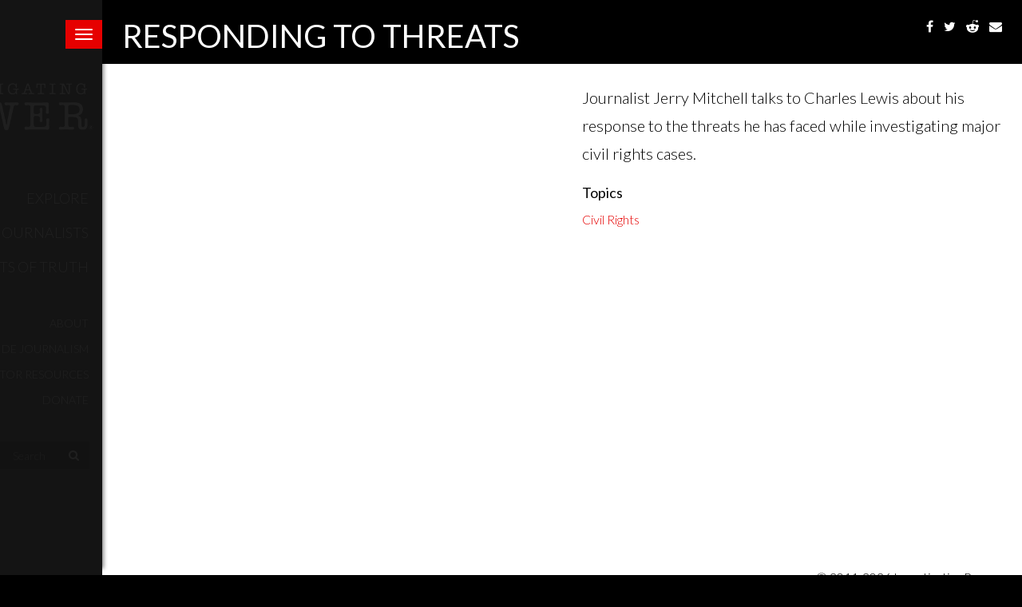

--- FILE ---
content_type: text/html; charset=UTF-8
request_url: https://investigatingpower.org/responding-to-threats/
body_size: 6342
content:
<!DOCTYPE html>
<html lang="en-US"
    xmlns:og="http://opengraphprotocol.org/schema/"
    xmlns:fb="http://www.facebook.com/2008/fbml">
<head>
<!-- sanity check -->
<meta charset="UTF-8">
<meta name="viewport" content="width=device-width, initial-scale=1">
<meta name="cf-2fa-verify" content="7c12f62f69d744b">
<link rel="icon" type="image/png" href="/wp-content/themes/investigatingpower/img/favicon.jpg">

<title>Responding to Threats &#8211; Investigating Power</title>
<meta name='robots' content='max-image-preview:large' />
<link rel='dns-prefetch' href='//ajax.googleapis.com' />
<link rel='dns-prefetch' href='//maxcdn.bootstrapcdn.com' />
<link rel="alternate" type="application/rss+xml" title="Investigating Power &raquo; Feed" href="https://investigatingpower.org/feed/" />
<link rel="alternate" type="application/rss+xml" title="Investigating Power &raquo; Comments Feed" href="https://investigatingpower.org/comments/feed/" />

          <meta property="og:title" content="Responding to Threats"/>
          <meta property="og:description" content="Journalist Jerry Mitchell talks to Charles Lewis about his response to the threats he has faced while investigating major civil&hellip;"/>
          <meta property="og:type" content="article"/>
          <meta property="og:url" content="https://investigatingpower.org/responding-to-threats/"/>
          <meta property="og:site_name" content="Investigating Power"/>
          <meta property="og:image" content="https://investigatingpower.nyc3.digitaloceanspaces.com/2019/06/mitchell-responding-to-threats-300x169.jpg"/>
          <meta name="twitter:card" content="summary_large_image" />
          <meta name="twitter:creator" content="@irworkshop">
          <meta name="twitter:title" content="Responding to Threats" />
          <meta name="twitter:url" content="https://investigatingpower.org/responding-to-threats/" />
          <meta name="twitter:image" content="https://investigatingpower.nyc3.digitaloceanspaces.com/2019/06/mitchell-responding-to-threats-300x169.jpg" />
          <meta name="twitter:description" content="Journalist Jerry Mitchell talks to Charles Lewis about his response to the threats he has faced while investigating major civil&hellip;" />

    <style id='wp-emoji-styles-inline-css' type='text/css'>

	img.wp-smiley, img.emoji {
		display: inline !important;
		border: none !important;
		box-shadow: none !important;
		height: 1em !important;
		width: 1em !important;
		margin: 0 0.07em !important;
		vertical-align: -0.1em !important;
		background: none !important;
		padding: 0 !important;
	}
</style>
<link rel='stylesheet' id='wp-block-library-css' href='https://investigatingpower.org/wp-includes/css/dist/block-library/style.min.css?ver=6.6.4' type='text/css' media='all' />
<style id='classic-theme-styles-inline-css' type='text/css'>
/*! This file is auto-generated */
.wp-block-button__link{color:#fff;background-color:#32373c;border-radius:9999px;box-shadow:none;text-decoration:none;padding:calc(.667em + 2px) calc(1.333em + 2px);font-size:1.125em}.wp-block-file__button{background:#32373c;color:#fff;text-decoration:none}
</style>
<style id='global-styles-inline-css' type='text/css'>
:root{--wp--preset--aspect-ratio--square: 1;--wp--preset--aspect-ratio--4-3: 4/3;--wp--preset--aspect-ratio--3-4: 3/4;--wp--preset--aspect-ratio--3-2: 3/2;--wp--preset--aspect-ratio--2-3: 2/3;--wp--preset--aspect-ratio--16-9: 16/9;--wp--preset--aspect-ratio--9-16: 9/16;--wp--preset--color--black: #000000;--wp--preset--color--cyan-bluish-gray: #abb8c3;--wp--preset--color--white: #ffffff;--wp--preset--color--pale-pink: #f78da7;--wp--preset--color--vivid-red: #cf2e2e;--wp--preset--color--luminous-vivid-orange: #ff6900;--wp--preset--color--luminous-vivid-amber: #fcb900;--wp--preset--color--light-green-cyan: #7bdcb5;--wp--preset--color--vivid-green-cyan: #00d084;--wp--preset--color--pale-cyan-blue: #8ed1fc;--wp--preset--color--vivid-cyan-blue: #0693e3;--wp--preset--color--vivid-purple: #9b51e0;--wp--preset--gradient--vivid-cyan-blue-to-vivid-purple: linear-gradient(135deg,rgba(6,147,227,1) 0%,rgb(155,81,224) 100%);--wp--preset--gradient--light-green-cyan-to-vivid-green-cyan: linear-gradient(135deg,rgb(122,220,180) 0%,rgb(0,208,130) 100%);--wp--preset--gradient--luminous-vivid-amber-to-luminous-vivid-orange: linear-gradient(135deg,rgba(252,185,0,1) 0%,rgba(255,105,0,1) 100%);--wp--preset--gradient--luminous-vivid-orange-to-vivid-red: linear-gradient(135deg,rgba(255,105,0,1) 0%,rgb(207,46,46) 100%);--wp--preset--gradient--very-light-gray-to-cyan-bluish-gray: linear-gradient(135deg,rgb(238,238,238) 0%,rgb(169,184,195) 100%);--wp--preset--gradient--cool-to-warm-spectrum: linear-gradient(135deg,rgb(74,234,220) 0%,rgb(151,120,209) 20%,rgb(207,42,186) 40%,rgb(238,44,130) 60%,rgb(251,105,98) 80%,rgb(254,248,76) 100%);--wp--preset--gradient--blush-light-purple: linear-gradient(135deg,rgb(255,206,236) 0%,rgb(152,150,240) 100%);--wp--preset--gradient--blush-bordeaux: linear-gradient(135deg,rgb(254,205,165) 0%,rgb(254,45,45) 50%,rgb(107,0,62) 100%);--wp--preset--gradient--luminous-dusk: linear-gradient(135deg,rgb(255,203,112) 0%,rgb(199,81,192) 50%,rgb(65,88,208) 100%);--wp--preset--gradient--pale-ocean: linear-gradient(135deg,rgb(255,245,203) 0%,rgb(182,227,212) 50%,rgb(51,167,181) 100%);--wp--preset--gradient--electric-grass: linear-gradient(135deg,rgb(202,248,128) 0%,rgb(113,206,126) 100%);--wp--preset--gradient--midnight: linear-gradient(135deg,rgb(2,3,129) 0%,rgb(40,116,252) 100%);--wp--preset--font-size--small: 13px;--wp--preset--font-size--medium: 20px;--wp--preset--font-size--large: 36px;--wp--preset--font-size--x-large: 42px;--wp--preset--spacing--20: 0.44rem;--wp--preset--spacing--30: 0.67rem;--wp--preset--spacing--40: 1rem;--wp--preset--spacing--50: 1.5rem;--wp--preset--spacing--60: 2.25rem;--wp--preset--spacing--70: 3.38rem;--wp--preset--spacing--80: 5.06rem;--wp--preset--shadow--natural: 6px 6px 9px rgba(0, 0, 0, 0.2);--wp--preset--shadow--deep: 12px 12px 50px rgba(0, 0, 0, 0.4);--wp--preset--shadow--sharp: 6px 6px 0px rgba(0, 0, 0, 0.2);--wp--preset--shadow--outlined: 6px 6px 0px -3px rgba(255, 255, 255, 1), 6px 6px rgba(0, 0, 0, 1);--wp--preset--shadow--crisp: 6px 6px 0px rgba(0, 0, 0, 1);}:where(.is-layout-flex){gap: 0.5em;}:where(.is-layout-grid){gap: 0.5em;}body .is-layout-flex{display: flex;}.is-layout-flex{flex-wrap: wrap;align-items: center;}.is-layout-flex > :is(*, div){margin: 0;}body .is-layout-grid{display: grid;}.is-layout-grid > :is(*, div){margin: 0;}:where(.wp-block-columns.is-layout-flex){gap: 2em;}:where(.wp-block-columns.is-layout-grid){gap: 2em;}:where(.wp-block-post-template.is-layout-flex){gap: 1.25em;}:where(.wp-block-post-template.is-layout-grid){gap: 1.25em;}.has-black-color{color: var(--wp--preset--color--black) !important;}.has-cyan-bluish-gray-color{color: var(--wp--preset--color--cyan-bluish-gray) !important;}.has-white-color{color: var(--wp--preset--color--white) !important;}.has-pale-pink-color{color: var(--wp--preset--color--pale-pink) !important;}.has-vivid-red-color{color: var(--wp--preset--color--vivid-red) !important;}.has-luminous-vivid-orange-color{color: var(--wp--preset--color--luminous-vivid-orange) !important;}.has-luminous-vivid-amber-color{color: var(--wp--preset--color--luminous-vivid-amber) !important;}.has-light-green-cyan-color{color: var(--wp--preset--color--light-green-cyan) !important;}.has-vivid-green-cyan-color{color: var(--wp--preset--color--vivid-green-cyan) !important;}.has-pale-cyan-blue-color{color: var(--wp--preset--color--pale-cyan-blue) !important;}.has-vivid-cyan-blue-color{color: var(--wp--preset--color--vivid-cyan-blue) !important;}.has-vivid-purple-color{color: var(--wp--preset--color--vivid-purple) !important;}.has-black-background-color{background-color: var(--wp--preset--color--black) !important;}.has-cyan-bluish-gray-background-color{background-color: var(--wp--preset--color--cyan-bluish-gray) !important;}.has-white-background-color{background-color: var(--wp--preset--color--white) !important;}.has-pale-pink-background-color{background-color: var(--wp--preset--color--pale-pink) !important;}.has-vivid-red-background-color{background-color: var(--wp--preset--color--vivid-red) !important;}.has-luminous-vivid-orange-background-color{background-color: var(--wp--preset--color--luminous-vivid-orange) !important;}.has-luminous-vivid-amber-background-color{background-color: var(--wp--preset--color--luminous-vivid-amber) !important;}.has-light-green-cyan-background-color{background-color: var(--wp--preset--color--light-green-cyan) !important;}.has-vivid-green-cyan-background-color{background-color: var(--wp--preset--color--vivid-green-cyan) !important;}.has-pale-cyan-blue-background-color{background-color: var(--wp--preset--color--pale-cyan-blue) !important;}.has-vivid-cyan-blue-background-color{background-color: var(--wp--preset--color--vivid-cyan-blue) !important;}.has-vivid-purple-background-color{background-color: var(--wp--preset--color--vivid-purple) !important;}.has-black-border-color{border-color: var(--wp--preset--color--black) !important;}.has-cyan-bluish-gray-border-color{border-color: var(--wp--preset--color--cyan-bluish-gray) !important;}.has-white-border-color{border-color: var(--wp--preset--color--white) !important;}.has-pale-pink-border-color{border-color: var(--wp--preset--color--pale-pink) !important;}.has-vivid-red-border-color{border-color: var(--wp--preset--color--vivid-red) !important;}.has-luminous-vivid-orange-border-color{border-color: var(--wp--preset--color--luminous-vivid-orange) !important;}.has-luminous-vivid-amber-border-color{border-color: var(--wp--preset--color--luminous-vivid-amber) !important;}.has-light-green-cyan-border-color{border-color: var(--wp--preset--color--light-green-cyan) !important;}.has-vivid-green-cyan-border-color{border-color: var(--wp--preset--color--vivid-green-cyan) !important;}.has-pale-cyan-blue-border-color{border-color: var(--wp--preset--color--pale-cyan-blue) !important;}.has-vivid-cyan-blue-border-color{border-color: var(--wp--preset--color--vivid-cyan-blue) !important;}.has-vivid-purple-border-color{border-color: var(--wp--preset--color--vivid-purple) !important;}.has-vivid-cyan-blue-to-vivid-purple-gradient-background{background: var(--wp--preset--gradient--vivid-cyan-blue-to-vivid-purple) !important;}.has-light-green-cyan-to-vivid-green-cyan-gradient-background{background: var(--wp--preset--gradient--light-green-cyan-to-vivid-green-cyan) !important;}.has-luminous-vivid-amber-to-luminous-vivid-orange-gradient-background{background: var(--wp--preset--gradient--luminous-vivid-amber-to-luminous-vivid-orange) !important;}.has-luminous-vivid-orange-to-vivid-red-gradient-background{background: var(--wp--preset--gradient--luminous-vivid-orange-to-vivid-red) !important;}.has-very-light-gray-to-cyan-bluish-gray-gradient-background{background: var(--wp--preset--gradient--very-light-gray-to-cyan-bluish-gray) !important;}.has-cool-to-warm-spectrum-gradient-background{background: var(--wp--preset--gradient--cool-to-warm-spectrum) !important;}.has-blush-light-purple-gradient-background{background: var(--wp--preset--gradient--blush-light-purple) !important;}.has-blush-bordeaux-gradient-background{background: var(--wp--preset--gradient--blush-bordeaux) !important;}.has-luminous-dusk-gradient-background{background: var(--wp--preset--gradient--luminous-dusk) !important;}.has-pale-ocean-gradient-background{background: var(--wp--preset--gradient--pale-ocean) !important;}.has-electric-grass-gradient-background{background: var(--wp--preset--gradient--electric-grass) !important;}.has-midnight-gradient-background{background: var(--wp--preset--gradient--midnight) !important;}.has-small-font-size{font-size: var(--wp--preset--font-size--small) !important;}.has-medium-font-size{font-size: var(--wp--preset--font-size--medium) !important;}.has-large-font-size{font-size: var(--wp--preset--font-size--large) !important;}.has-x-large-font-size{font-size: var(--wp--preset--font-size--x-large) !important;}
:where(.wp-block-post-template.is-layout-flex){gap: 1.25em;}:where(.wp-block-post-template.is-layout-grid){gap: 1.25em;}
:where(.wp-block-columns.is-layout-flex){gap: 2em;}:where(.wp-block-columns.is-layout-grid){gap: 2em;}
:root :where(.wp-block-pullquote){font-size: 1.5em;line-height: 1.6;}
</style>
<link rel='stylesheet' id='contact-form-7-css' href='https://investigatingpower.org/wp-content/plugins/contact-form-7/includes/css/styles.css?ver=5.9.8' type='text/css' media='all' />
<link rel='stylesheet' id='investigating_power-style-css' href='https://investigatingpower.org/wp-content/themes/investigatingpower/style.css?ver=6.6.4' type='text/css' media='all' />
<link rel='stylesheet' id='fontawesome-css' href='https://maxcdn.bootstrapcdn.com/font-awesome/4.7.0/css/font-awesome.min.css?ver=6.6.4' type='text/css' media='all' />
<link rel="https://api.w.org/" href="https://investigatingpower.org/wp-json/" /><link rel="alternate" title="JSON" type="application/json" href="https://investigatingpower.org/wp-json/wp/v2/posts/1332" />
<link rel="canonical" href="https://investigatingpower.org/responding-to-threats/" />
<link rel='shortlink' href='https://investigatingpower.org/?p=1332' />
<link rel="alternate" title="oEmbed (JSON)" type="application/json+oembed" href="https://investigatingpower.org/wp-json/oembed/1.0/embed?url=https%3A%2F%2Finvestigatingpower.org%2Fresponding-to-threats%2F" />
<link rel="alternate" title="oEmbed (XML)" type="text/xml+oembed" href="https://investigatingpower.org/wp-json/oembed/1.0/embed?url=https%3A%2F%2Finvestigatingpower.org%2Fresponding-to-threats%2F&#038;format=xml" />
<style type="text/css">.recentcomments a{display:inline !important;padding:0 !important;margin:0 !important;}</style><script defer data-domain="investigatingpower.org" src="https://plausible.io/js/script.js"></script>
</head>

<body class="post-template-default single single-post postid-1332 single-format-standard group-blog">
	<a class="skip-link screen-reader-text sr-only" href="#content">Skip to content</a>

	<header id="masthead" class="site-header text-right fill-height print-hidden" role="banner" style="">

		<div class="row row-logo">
			<div class="col-sm-offset-8 col-sm-4">
				<button type="button" class="header-toggle">
					<span class="sr-only">Toggle navigation</span>
			        <span class="icon-bar"></span>
			        <span class="icon-bar"></span>
			        <span class="icon-bar"></span>
				</button>
			</div>
			<div class="col-sm-offset-1 col-sm-11" style="padding-right:10px;padding-top:40px;">
				<a href="https://investigatingpower.org/" rel="home">
					<img src="/wp-content/themes/investigatingpower/img/logo-investigatingpower-1x.png" srcset="/wp-content/themes/investigatingpower/img/logo-investigatingpower-2x.png 2x" alt="Investigating Power logo" class="logo img-responsive">
				</a>
			</div>
		</div>

		<ul class="ip-nav nav-primary list-unstyled text-right">
			
			<a href="/"><li class="">Explore</li></a>
			<a href="/category/journalists/">
				<li class="">
						The Journalists
										</li>
			</a>
			<a href="/category/moments-of-truth/">
				<li class="">
						Moments of Truth
						
				</li>
			</a>
		</ul>

		<br>

		<ul class="ip-nav nav-secondary list-unstyled text-right">
			<a href="/about/"><li class="">About</li></a>
			<a href="/inside-journalism/"><li class="">Inside Journalism</li></a>
			<li><a href="/educator-resources/" class="">Educator Resources</a></li>
			<a href="/donate/"><li class="">Donate</li></a>
		</ul>

		<br>

		<div class="ip-nav">
			<form role="search" method="get" id="search-form" action="https://investigatingpower.org/">
    <label class="sr-only" for="s">Search for:</label>
    <div class="input-group">
      <input type="search" class="form-control text-right" placeholder="Search" name="s" id="search-input" value="" />
      <span class="input-group-btn">
        <button class="btn btn-primary" type="submit" id="search-submit"><i class="fa fa-search"></i></button>
      </span>
    </div><!-- /input-group -->
</form>		</div>


			</header><!-- #masthead -->

	<nav class="navbar navbar-default visible-xs">
	  <div class="container-fluid">
	    <!-- Brand and toggle get grouped for better mobile display -->
	    <div class="navbar-header">
	    	<div class="row">
	    		<div class="col-xs-8">
					<a href="/">
						<img src="/wp-content/themes/investigatingpower/img/logo-investigatingpower-1x.png" srcset="/wp-content/themes/investigatingpower/img/logo-investigatingpower-2x.png 2x" alt="Investigating Power logo" class="img-responsive">
					</a>
	    		</div>
	    		<div class="col-xs-offset-2 col-xs-2">
			      <button type="button" class="navbar-toggle collapsed" data-toggle="collapse" data-target="#mobile-nav" aria-expanded="false">
			        <span class="sr-only">Toggle navigation</span>
			        <span class="icon-bar"></span>
			        <span class="icon-bar"></span>
			        <span class="icon-bar"></span>
			      </button>
	    		</div>
	    	</div>

	    </div>
	    <div class="collapse navbar-collapse" id="mobile-nav">
	      <ul class="nav navbar-nav pull-right text-right print-hidden">
	        <li class="active"><a href="/"><b>Explore</b> <span class="sr-only">(current)</span></a></li>
	        <li><a href="/category/journalists/"><b>The Journalists</b></a></li>
	        <li><a href="/category/moments-of-truth/"><b>Moments of Truth</b></a></li>
	        <li><a href="/about/">About</a></li>
	        <li><a href="/inside-journalism/">Inside Journalism</a></li>
	        <li><a href="/educator-resources/">Educator Resources</a></li>
	        <li><a href="/donate/">Donate</a></li>
	        <li><form role="search" method="get" id="search-form" action="https://investigatingpower.org/">
    <label class="sr-only" for="s">Search for:</label>
    <div class="input-group">
      <input type="search" class="form-control text-right" placeholder="Search" name="s" id="search-input" value="" />
      <span class="input-group-btn">
        <button class="btn btn-primary" type="submit" id="search-submit"><i class="fa fa-search"></i></button>
      </span>
    </div><!-- /input-group -->
</form></li>
	      </ul>

			<br class="clearfix">



			<br>

	    </div>
	  </div>
	</nav>

	<div id="content" class="site-content">


	<article id="post-1332" class="post-1332 post type-post status-publish format-standard has-post-thumbnail hentry category-videos tag-civil-rights">
			<div class="container-fluid title-bar">
				<div class="row">
					<div class="col-sm-10">
						<h1>
							Responding to Threats						</h1>
					</div>
					<div class="col-sm-2">
						                            <ul class="list-inline page-social-share pull-right hidden-xs">
                                                                <li><a href="http://www.facebook.com/sharer/sharer.php?u=https%3A%2F%2Finvestigatingpower.org%2Fresponding-to-threats%2F&amp;title=Responding%20to%20Threats" target="_blank"><i class="fa fa-facebook"></i></a></li>
                                <li><a href="http://twitter.com/intent/tweet?status=Responding%20to%20Threats%20from%20@IRWorkshop%20https%3A%2F%2Finvestigatingpower.org%2Fresponding-to-threats%2F" target="_blank"><i class="fa fa-twitter"></i></a></li>
                                <li><a href="//www.reddit.com/submit?url=https%3A%2F%2Finvestigatingpower.org%2Fresponding-to-threats%2F" target="_blank"><i class="fa fa-reddit-alien"></i></a></li>
                                <li><a href="/cdn-cgi/l/email-protection#[base64]"><i class="fa fa-envelope"></i></a></li>
                            </ul>					</div>
				</div>
			</div>

			<div class="container-fluid">

				<div class="row row-intro">
					<div class="col-sm-6">
												<!-- <img src="https://investigatingpower.nyc3.digitaloceanspaces.com/2019/06/mitchell-responding-to-threats.jpg" alt="Responding to Threats" class="img-responsive"> -->
						<div class="embed-responsive embed-responsive-16by9">
					        <iframe width="1280" height="720" src="https://www.youtube.com/embed/WEMXyth5wPQ?rel=0" frameborder="0" allowfullscreen class="embed-responsive-item"></iframe>
					    </div>

					</div>

					<div class="col-sm-6">
						<div class="padded-content">
							<p>Journalist Jerry Mitchell talks to Charles Lewis about his response to the threats he has faced while investigating major civil rights cases.</p>
							<div class="topics">
								<h4>Topics</h4>
								<ul class="list-unstyled list-inline">
																												<li><a href="/tag/civil-rights">Civil Rights</a></li>
																	</ul>
							</div>
						</div>
					</div>
				</div>

				

			</div>
	</article>



	</div><!-- #content 679 -->
<footer style="display:block;clear:left">
    <div class="container-fluid">
        <div class="row">
            <div class="col-sm-12 padded-content text-right">
                <p>
                    &copy; 2011-2026 Investigating Power.
                    <br> &reg; Investigating Power is a registered trademark.
                    <br><small><a href="https://technotarek.com" target="_blank">Design and Development of Websites and AI Software by Adapter</a></small>
                </p>
            </div>
        </div>
    </div>

</footer>
<script data-cfasync="false" src="/cdn-cgi/scripts/5c5dd728/cloudflare-static/email-decode.min.js"></script><script id="meow-inline-js-noopener">!function(){if("querySelector"in document&&"querySelectorAll"in document&&"addEventListener"in window&&"opener"in window){var e=function(e){try{return!e||-1===["_self","_top","_parent"].indexOf(e)}catch(e){return!0}},t=function(e){try{return e&&!/^#/.test(e)}catch(e){return!0}};window.addEventListener("load",(function(){!function(){var r=document.querySelectorAll("a[target=_blank]");if(r.length)for(var n=0;n<r.length;n++){var i=[],o=r[n],u=o.getAttribute("target")||!1,a=o.getAttribute("href")||!1;if(t(a)&&e(u)){if(r[n].hasAttribute("rel")){var l=r[n].getAttribute("rel").trim().replace(/\s+/g," ");l&&(i=l.split(" "))}-1===i.indexOf("noopener")&&-1===i.indexOf("noreferrer")&&(i.push("noopener"),r[n].setAttribute("rel",i.join(" ")))}}}()}))}}();</script><script type="text/javascript" src="https://investigatingpower.org/wp-includes/js/dist/hooks.min.js?ver=2810c76e705dd1a53b18" id="wp-hooks-js"></script>
<script type="text/javascript" src="https://investigatingpower.org/wp-includes/js/dist/i18n.min.js?ver=5e580eb46a90c2b997e6" id="wp-i18n-js"></script>
<script type="text/javascript" id="wp-i18n-js-after">
/* <![CDATA[ */
wp.i18n.setLocaleData( { 'text direction\u0004ltr': [ 'ltr' ] } );
/* ]]> */
</script>
<script type="text/javascript" src="https://investigatingpower.org/wp-content/plugins/contact-form-7/includes/swv/js/index.js?ver=5.9.8" id="swv-js"></script>
<script type="text/javascript" id="contact-form-7-js-extra">
/* <![CDATA[ */
var wpcf7 = {"api":{"root":"https:\/\/investigatingpower.org\/wp-json\/","namespace":"contact-form-7\/v1"}};
/* ]]> */
</script>
<script type="text/javascript" src="https://investigatingpower.org/wp-content/plugins/contact-form-7/includes/js/index.js?ver=5.9.8" id="contact-form-7-js"></script>
<script type="text/javascript" src="https://ajax.googleapis.com/ajax/libs/jquery/2.2.4/jquery.min.js?ver=6.6.4" id="jquery-js"></script>
<script type="text/javascript" src="https://investigatingpower.org/wp-content/themes/investigatingpower/js/investigatingpower.js?ver=20171215" id="investigatingpower-js-js"></script>
<script type="text/javascript" src="https://investigatingpower.org/wp-content/themes/investigatingpower/js/timeliner.min.js?ver=20171215" id="timeliner-js"></script>
<script src="https://maxcdn.bootstrapcdn.com/bootstrap/3.3.7/js/bootstrap.min.js" integrity="sha384-Tc5IQib027qvyjSMfHjOMaLkfuWVxZxUPnCJA7l2mCWNIpG9mGCD8wGNIcPD7Txa" crossorigin="anonymous"></script>

<script defer src="https://static.cloudflareinsights.com/beacon.min.js/vcd15cbe7772f49c399c6a5babf22c1241717689176015" integrity="sha512-ZpsOmlRQV6y907TI0dKBHq9Md29nnaEIPlkf84rnaERnq6zvWvPUqr2ft8M1aS28oN72PdrCzSjY4U6VaAw1EQ==" data-cf-beacon='{"version":"2024.11.0","token":"7e711fe8763e4d7aa1b748755faf386c","r":1,"server_timing":{"name":{"cfCacheStatus":true,"cfEdge":true,"cfExtPri":true,"cfL4":true,"cfOrigin":true,"cfSpeedBrain":true},"location_startswith":null}}' crossorigin="anonymous"></script>
</body>
</html>
<!-- html comment --> 


--- FILE ---
content_type: text/javascript
request_url: https://investigatingpower.org/wp-content/themes/investigatingpower/js/investigatingpower.js?ver=20171215
body_size: 701
content:


// stop video from playing on modal close
// modified to target each specific modal
// https://stackoverflow.com/questions/13799377/twitter-bootstrap-modal-stop-youtube-video
// $(".modal-video").on('hidden.bs.modal', function (e) {
//     var modal = $(this).attr('id');
//     $(modal).attr("src", $(modal).attr("src"));
// });


$(document).ready(function() {

    $(".modal-video").on('hidden.bs.modal', function (e) {
        var $this = $(this); var $frame = $this.find('iframe');
        $frame.attr("src", $frame.attr("src"));
    });

    $.timeliner({
        fontOpen: '1em'
    });

    hideNavAuto();

    // open/close nav header
    $('body').on('click','header',function(e){

        // if the nav is currently hidden, toggle
        if($('body').hasClass('hidNav')){
            toggleNav();
        }else if(!$('body').hasClass('hidNav')){
            // if the nav is not hidden, hide it unless the user is interacting with the search form
            if (!$(e.target).is("#search-form, #search-input")) {
                toggleNav();
            }
        }

    });

    // hide nav if user clicks outside of nav area
    $('.site-content').on('click',function() {
        if(!$('body').hasClass('hidNav')){
            $('body').not('body.home').addClass('hidNav');
        }
    });

    // prevent nav header links from firing if nav is hidden
    $('header a').on('click',function(e){
        if($('body').not('.home').hasClass('hidNav')){
            e.preventDefault();
        }else{
            $('body').on('click','header',toggleNav)
        }
    });

    // hide nav header on page load
    function hideNavAuto(){
        $('body').find('header').queue(function(){
            toggleNav();
        });
    }

    function toggleNav() {
        $('body').not('.home').toggleClass('hidNav');
    }

});